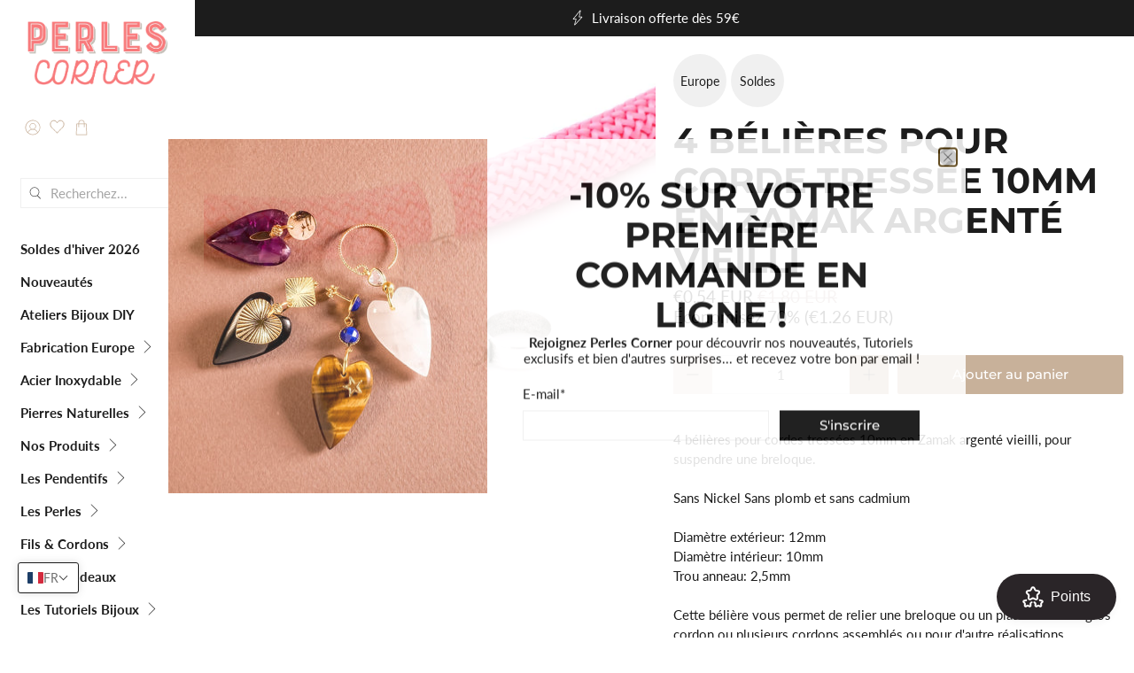

--- FILE ---
content_type: text/javascript; charset=utf-8
request_url: https://www.perlescorner.com/products/lot-de-2-belieres-pour-corde-tressee-10mm-en-zamak-argente-vieilli.js
body_size: 1045
content:
{"id":1104554757,"title":"4 bélières pour corde tressée 10mm en Zamak argenté vieilli","handle":"lot-de-2-belieres-pour-corde-tressee-10mm-en-zamak-argente-vieilli","description":"\u003cp\u003e4 bélières pour cordes tressées 10mm en Zamak argenté vieilli, pour suspendre une breloque.\u003cbr\u003e\u003cbr\u003eSans Nickel Sans plomb et sans cadmium\u003cbr\u003e\u003cbr\u003eDiamètre extérieur: 12mm\u003cbr\u003eDiamètre intérieur: 10mm\u003cbr\u003eTrou anneau: 2,5mm\u003cbr\u003e\u003cbr\u003eCette bélière vous permet de relier une breloque ou un plastron sur un gros cordon ou plusieurs cordons assemblés ou pour d'autre réalisations.\u003c\/p\u003e","published_at":"2015-01-01T12:52:00+01:00","created_at":"2015-06-28T18:21:41+02:00","vendor":"Perles Corner","type":"Bélières","tags":["breloques","bronze","bélière pour breloque","bélière poussoir","DESTOCK25","ENPROMO","ESTOCK","EUROPE"],"price":54,"price_min":54,"price_max":54,"available":true,"price_varies":false,"compare_at_price":180,"compare_at_price_min":180,"compare_at_price_max":180,"compare_at_price_varies":false,"variants":[{"id":3450277573,"title":"Default Title","option1":"Default Title","option2":null,"option3":null,"sku":"'SLD392\/A002081","requires_shipping":true,"taxable":true,"featured_image":null,"available":true,"name":"4 bélières pour corde tressée 10mm en Zamak argenté vieilli","public_title":null,"options":["Default Title"],"price":54,"weight":5,"compare_at_price":180,"inventory_quantity":23,"inventory_management":"shopify","inventory_policy":"deny","barcode":"WA002081","requires_selling_plan":false,"selling_plan_allocations":[]}],"images":["\/\/cdn.shopify.com\/s\/files\/1\/0269\/0631\/products\/DSCF1473.jpg?v=1584429076"],"featured_image":"\/\/cdn.shopify.com\/s\/files\/1\/0269\/0631\/products\/DSCF1473.jpg?v=1584429076","options":[{"name":"Title","position":1,"values":["Default Title"]}],"url":"\/products\/lot-de-2-belieres-pour-corde-tressee-10mm-en-zamak-argente-vieilli","media":[{"alt":"4 bélières argentées pour corde tressée de 10mm.","id":75679694897,"position":1,"preview_image":{"aspect_ratio":1.0,"height":1000,"width":1000,"src":"https:\/\/cdn.shopify.com\/s\/files\/1\/0269\/0631\/products\/DSCF1473.jpg?v=1584429076"},"aspect_ratio":1.0,"height":1000,"media_type":"image","src":"https:\/\/cdn.shopify.com\/s\/files\/1\/0269\/0631\/products\/DSCF1473.jpg?v=1584429076","width":1000}],"requires_selling_plan":false,"selling_plan_groups":[]}